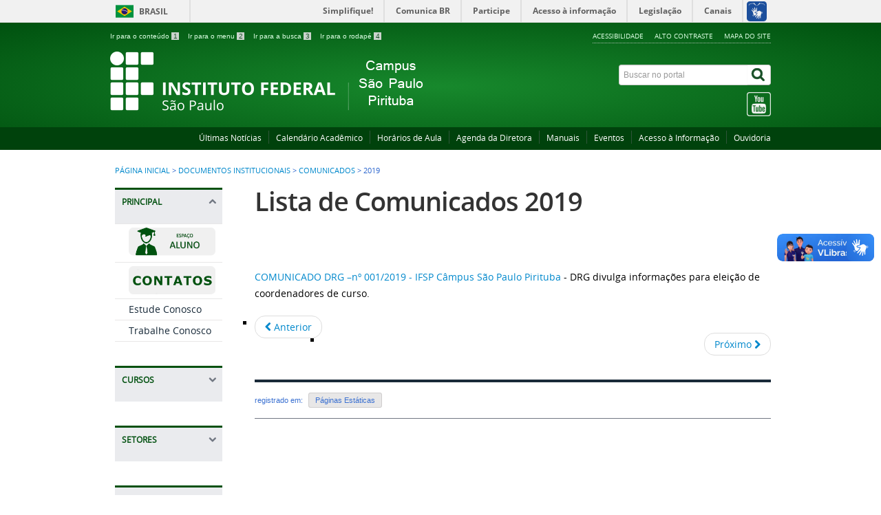

--- FILE ---
content_type: text/html; charset=utf-8
request_url: https://ptb.ifsp.edu.br/index.php/documentos-institucionais/comunicados/2019
body_size: 7572
content:
<!DOCTYPE html>
<!--[if lt IE 7]>      <html prefix="og: http://ogp.me/ns#" class="no-js lt-ie9 lt-ie8 lt-ie7" lang="pt-br" dir="ltr"> <![endif]-->
<!--[if IE 7]>         <html prefix="og: http://ogp.me/ns#" class="no-js lt-ie9 lt-ie8" lang="pt-br" dir="ltr"> <![endif]-->
<!--[if IE 8]>         <html prefix="og: http://ogp.me/ns#" class="no-js lt-ie9" lang="pt-br" dir="ltr"> <![endif]-->
<!--[if gt IE 8]><!--> <html prefix="og: http://ogp.me/ns#" class="no-js" lang="pt-br" dir="ltr"> <!--<![endif]-->
<head>
    <!--[if lt IE 9]>
    <script src="/templates/padraogoverno01/js/html5shiv.js"></script>
    <![endif]-->
    <link rel="stylesheet" href="/templates/padraogoverno01/bootstrap/css/bootstrap.min.css" type='text/css'/>
    <link rel="stylesheet" href="/templates/padraogoverno01/css/template-verde.css" type='text/css'/>
    		<link rel="stylesheet" href="/templates/padraogoverno01/css/icones-bmp-verde.css" type='text/css'/>
		    <link rel="stylesheet" href="/templates/padraogoverno01/font-awesome/css/font-awesome.min.css" type='text/css'/>
    <!--[if lt IE 10]>
    <link rel="stylesheet" href="/templates/padraogoverno01/css/ie.css" />
    <![endif]-->
    <!--[if lt IE 9]>
    <link rel="stylesheet" href="/templates/padraogoverno01/css/ie8.css" />
    <![endif]-->
    <!--[if lt IE 8]>
    <link rel="stylesheet" href="/templates/padraogoverno01/css/ie7.css" />
    <link rel="stylesheet" href="/font-awesome/css/font-awesome-ie7.min.css" />
    <![endif]-->    
        <base href="https://ptb.ifsp.edu.br/index.php/documentos-institucionais/comunicados/2019" />
	<meta http-equiv="content-type" content="text/html; charset=utf-8" />
	<meta name="author" content="Pirituba" />
	<title>Portal PTB - 2019</title>
	<link href="/templates/padraogoverno01/favicon.ico" rel="shortcut icon" type="image/vnd.microsoft.icon" />
	<link href="https://ptb.ifsp.edu.br/index.php/component/search/?Itemid=479&amp;format=opensearch" rel="search" title="Pesquisa Portal PTB" type="application/opensearchdescription+xml" />
	<link href="/components/com_k2/css/k2.css" rel="stylesheet" type="text/css" />
	<style type="text/css">
</style>
	<script type="application/json" class="joomla-script-options new">{"csrf.token":"885611d1a85411617c1d5c9f45d69aaa","system.paths":{"root":"","base":""}}</script>
	<script src="/media/jui/js/jquery.min.js?5e3a8204ead9868a32228e5d58d3c788" type="text/javascript"></script>
	<script src="/media/jui/js/jquery-noconflict.js?5e3a8204ead9868a32228e5d58d3c788" type="text/javascript"></script>
	<script src="/media/jui/js/jquery-migrate.min.js?5e3a8204ead9868a32228e5d58d3c788" type="text/javascript"></script>
	<script src="/components/com_k2/js/k2.js?v2.6.8&amp;sitepath=/" type="text/javascript"></script>
	<script src="/media/jui/js/bootstrap.min.js?5e3a8204ead9868a32228e5d58d3c788" type="text/javascript"></script>
	<script type="text/javascript">
jQuery(function($){ initTooltips(); $("body").on("subform-row-add", initTooltips); function initTooltips (event, container) { container = container || document;$(container).find(".hasTooltip").tooltip({"html": true,"container": "body"});} });
	</script>
	<!--[if lt IE 9]><link rel="stylesheet" href="https://ptb.ifsp.edu.br/modules/mod_barradogoverno/assets/2014/css/ie8.css" type="text/css" /><![endif]-->
	<style type="text/css">
#barra-brasil li { line-height:inherit; }
</style>

    <meta content="width=device-width, initial-scale=1.0" name="viewport">
        		<link href='https://ptb.ifsp.edu.br/templates/padraogoverno01/css/fontes.css'  rel='stylesheet' type='text/css'>
		
</head>
<body >
    <a class="hide" id="topo" href="#accessibility">Ir direto para menu de acessibilidade.</a>
    <noscript>
      <div class="error minor-font">
        Seu navegador de internet está sem suporte à JavaScript. Por esse motivo algumas funcionalidades do site podem não estar acessíveis.
      </div>
    </noscript>
    <!--[if lt IE 7]><center><strong>Atenção, a versão de seu navegador não é compatível com este sítio. Atualize seu navegador.</strong></center><![endif]-->
    <!-- barra do governo -->
<div id="barra-brasil">
	<div id="barra-brasil" style="background:#7F7F7F; height: 20px; padding:0 0 0 10px;display:block;"> 
	<ul id="menu-barra-temp" style="list-style:none;">
		<li style="display:inline; float:left;padding-right:10px; margin-right:10px; border-right:1px solid #EDEDED"><a href="http://brasil.gov.br" style="font-family:sans,sans-serif; text-decoration:none; color:white;">Portal do Governo Brasileiro</a></li> 
		<li><a style="font-family:sans,sans-serif; text-decoration:none; color:white;" href="http://epwg.governoeletronico.gov.br/barra/atualize.html">Atualize sua Barra de Governo</a></li>
	</ul>
	</div>
</div>
	<script type="text/javascript" src="https://barra.brasil.gov.br/barra.js?cor=verde"></script><noscript>A barra do Governo Federal só poderá ser visualizada se o javascript estiver ativado.</noscript>
	
<!--[if lt IE 7]><br /><strong>Seu navegador é incompatível com os novos padrões de tecnologia e por isso você não pode visualizar a nova barra do Governo Federal. Atualize ou troque seu navegador.</strong><br /><![endif]-->
<!-- fim barra do governo -->
    <div class="layout">
        <header>
            <div class="container">
                <div class="row-fluid accessibility-language-actions-container">
                    <div class="span6 accessibility-container">
                        <ul id="accessibility">
                            <li>
                                <a accesskey="1" href="#content" id="link-conteudo">
                                    Ir para o conte&uacute;do
                                    <span>1</span>
                                </a>
                            </li>
                            <li>
                                <a accesskey="2" href="#navigation" id="link-navegacao">
                                    Ir para o menu
                                    <span>2</span>
                                </a>
                            </li>
                            <li>
                                <a accesskey="3" href="#portal-searchbox" id="link-buscar">
                                    Ir para a busca
                                    <span>3</span>
                                </a>
                            </li>
                            <li>
                                <a accesskey="4" href="#footer" id="link-rodape">
                                    Ir para o rodap&eacute;
                                    <span>4</span>
                                </a>
                            </li>
                        </ul>
                    </div>
                    <!-- fim div.span6 -->
                    <div class="span6 language-and-actions-container">
                        		<h2 class="hide">Opções de acessibilidade</h2>
		
<ul class="pull-right" id="portal-siteactions">
<li class="item-140"><a href="/index.php/acessibilidade" accesskey="5" >Acessibilidade</a></li><li class="item-141 toggle-contraste"><a class="toggle-contraste" href="#"  accesskey="6" >Alto contraste</a></li><li class="item-142"><a href="/index.php/mapa-do-site" accesskey="7" >Mapa do site</a></li></ul>
	
                    </div>
                    <!-- fim div.span6 -->
                </div>
                <!-- fim .row-fluid -->
                <div class="row-fluid">
                    <div id="logo" class="span8">
                        <a href="https://ptb.ifsp.edu.br/" title=" ">
                                                        <img src="https://ptb.ifsp.edu.br/images/logo_ifsp_PRT.png" alt=" " />
                                                        <span class="portal-title-1"></span>
                            <h1 class="portal-title corto"> </h1>
                            <span class="portal-description"></span>
                        </a>
                    </div>
                    <!-- fim .span8 -->
                    <div class="span4">
                        	<div id="portal-searchbox" class="row">
    	<h2 class="hidden">Buscar no portal</h2>
    	<form action="/index.php/documentos-institucionais/comunicados/2019" method="post" class="pull-right">
 	<fieldset>
        <legend class="hide">Busca</legend>
        <h2 class="hidden">Buscar no portal</h2>
        <div class="input-append">
        	<label for="portal-searchbox-field" class="hide">Busca: </label>
        	<input type="text" id="portal-searchbox-field" class="searchField" placeholder="Buscar no portal" title="Buscar no portal" name="searchword">       
            <button type="submit" class="btn searchButton"><span class="hide">Buscar</span><i class="icon-search"></i></button>
		</div>
		<input type="hidden" name="task" value="search" />
		<input type="hidden" name="option" value="com_search" />
		<input type="hidden" name="Itemid" value="479" />
	</fieldset>
</form>
    </div>
		<div id="" class="row">
    	<h2 class="hidden">Redes Sociais</h2>
    	
<ul class="pull-right">
<li class="item-137"><a href="https://www.youtube.com/c/IFSPS%C3%A3oPauloPirituba"  accesskey="0" ><img src="/images/icon/youtube-ico.png" alt="YouTube" /></a></li></ul>
    </div>
	
                    </div>
                    <!-- fim .span4 -->
                </div>
                <!-- fim .row-fluid -->
            </div>
            <!-- fim div.container -->
            <div class="sobre">
                <div class="container">
                    	<nav class="menu-servicos pull-right">
        <h2 class="hide">Serviços</h2>
        
<ul>
<li class="item-131"><a href="/index.php/noticias-e-publicacoes" >Últimas Notícias</a></li><li class="item-263"><a href="https://ptb.ifsp.edu.br/index.php/calendario-academico" >Calendário Acadêmico</a></li><li class="item-264"><a href="/index.php/horarios-de-aula" >Horários de Aula</a></li><li class="item-267"><a href="/index.php/agenda-do-diretor" >Agenda da Diretora</a></li><li class="item-289"><a href="/index.php/manuais" >Manuais</a></li><li class="item-383"><a href="/index.php/eventos-site" >Eventos</a></li><li class="item-445"><a href="https://www.ifsp.edu.br/acessoainformacao" >Acesso à Informação</a></li><li class="item-444"><a href="https://www.ifsp.edu.br/ouvidoria" class="color: yellow;">Ouvidoria</a></li></ul>
<span class="hide">Fim do menu de serviços</span>
    </nav>
	
                </div>
                <!-- .container -->
            </div>
            <!-- fim .sobre -->
        </header>
        <main>
            
            <div class="container">
                	<div class="row-fluid">
		<section>
						
<div class="rastro-navegacao row-flutuante">
<a href="/index.php" class="pathway">Página inicial</a> <span class="separator"> &gt; </span> <a href="/index.php/documentos-institucionais" class="pathway">Documentos institucionais</a> <span class="separator"> &gt; </span> <a href="/index.php/documentos-institucionais/comunicados" class="pathway">Comunicados</a> <span class="separator"> &gt; </span> <span>2019</span></div>
		</section>
	</div>
	
                <div class="row-fluid">
                                        <div id="navigation" class="span3">
                        <a href="#" class="visible-phone visible-tablet mainmenu-toggle btn"><i class="icon-list"></i>&nbsp;Menu</a>
                        <section id="navigation-section">
                            <span class="hide">Início do menu principal</span>
                            	<nav class=" show-icon span9 ">
		<h2 >Principal <i class="icon-chevron-up  pull-right"></i></h2><!-- visible-phone visible-tablet -->
		
<ul class="pull-right">
<li class="item-502"><a href="/index.php/espaco-aluno" accesskey="0" ><img src="/images/icon/boto-espao-aluno.png" alt="Espaço Do Aluno" /></a></li><li class="item-297"><a href="/index.php/horario-de-atendimento" accesskey="1" ><img src="/images/botao_contatos.png" alt="Horário de Atendimento" /></a></li><li class="item-367"><a href="/index.php/estude-conosco" accesskey="2" >Estude Conosco</a></li><li class="item-494  parent"><a href="/index.php/trabalhe-conosco" accesskey="3" >Trabalhe Conosco</a></li></ul>
	</nav>
		<nav class="sobre show-icon span9 closed">
		<h2 >Cursos <i class="icon-chevron-up  pull-right"></i></h2><!-- visible-phone visible-tablet -->
		
<ul>
<li class="item-285"><a href="/index.php/cursos-de-curta-duracao" >Cursos de Curta Duração</a></li><li class="item-294 deeper parent"><a href="/index.php/superiores" >Graduações</a><ul><li class="item-364 parent"><a href="/index.php/superiores/engenharia-de-producao" >Bacharelado em Engenharia de Produção</a></li><li class="item-303 parent"><a href="/index.php/superiores/ads" >Tecnologia em Análise e Desenvolvimento de Sistemas</a></li><li class="item-295"><a href="/index.php/superiores/licenciatura-em-letras-portugues-ingles" >Licenciatura em Letras Português/Inglês</a></li><li class="item-296 parent"><a href="/index.php/superiores/tecnologia-em-gestao-publica" >Tecnologia em Gestão Pública</a></li></ul></li><li class="item-308 deeper parent"><a href="/index.php/pos-graduacao" >Pós-Graduação</a><ul><li class="item-420"><a href="/index.php/pos-graduacao/especializacao-em-gestao-de-projetos" >Especialização em Gestão de Projetos</a></li><li class="item-307 parent"><a href="/index.php/pos-graduacao/especializacao-em-humanidades-educacao-politica-e-sociedade" >Especialização em Humanidades - Educação, Política e Sociedade</a></li><li class="item-563"><a href="/index.php/pos-graduacao/gestao-de-seguranca-e-saude-do-trabalho-e-democracia" >Gestão de Segurança e Saúde do Trabalho e Democracia</a></li></ul></li><li class="item-112 deeper parent"><a href="/index.php/tecnicos-concomitantes" >Técnicos Concomitantes</a><ul><li class="item-260"><a href="/index.php/tecnicos-concomitantes/tecnico-em-administracao" >Técnico em Administração</a></li></ul></li><li class="item-113 deeper parent"><a href="/index.php/tecnicos-integrado" >Técnicos Integrado</a><ul><li class="item-261 parent"><a href="/index.php/tecnicos-integrado/tecnico-em-redes-de-computadores" >Técnico em Redes de Computadores</a></li><li class="item-262"><a href="/index.php/tecnicos-integrado/tecnico-em-logistica" >Técnico em Logística</a></li><li class="item-505"><a href="/index.php/tecnicos-integrado/proeja-tecnico-em-administracao" >PROEJA Técnico em Administração</a></li><li class="item-512"><a href="/index.php/tecnicos-integrado/cursos-de-aperfeicoamento" >Cursos De Aperfeiçoamento</a></li></ul></li></ul>
	</nav>
		<nav class="Institucional show-icon span9 closed">
		<h2 >Setores <i class="icon-chevron-up  pull-right"></i></h2><!-- visible-phone visible-tablet -->
		
<ul>
<li class="item-495 deeper parent"><a href="/index.php/dae" >DAE - Diretoria Adjunta Educacional</a><ul><li class="item-290"><a href="/index.php/dae/cae-coordenacao-de-apoio-ao-ensino" >CAE - Coordenação de Apoio ao Ensino</a></li><li class="item-286"><a href="/index.php/dae/csp" >CSP - Coordenadoria Sociopedagógica</a></li><li class="item-293"><a href="/index.php/dae/cra" >CRA - Coordenadoria de Registros Acadêmicos</a></li><li class="item-377 parent"><a href="/index.php/dae/estagios" >Estágios</a></li></ul></li><li class="item-496 deeper parent"><a href="/index.php/daa" >DAA - Diretoria Adjunta de Administração</a><ul><li class="item-385"><a href="/index.php/daa/clt" >CLT - Coordenadoria de Licitações e Contratos</a></li><li class="item-372"><a href="/index.php/daa/cap" >CAP - Coordenadoria de Almoxarifado, Manutenção e Patrimônio</a></li><li class="item-521"><a href="/index.php/daa/ccf" >CCF - Coordenadoria de Contabilidade e Finanças</a></li></ul></li><li class="item-497 deeper parent"><a href="/index.php/drg" >DRG - Direção-Geral</a><ul><li class="item-398 parent"><a href="/index.php/drg/cdi" >CDI - Coordenadoria de apoio a Direção</a></li><li class="item-384"><a href="/index.php/drg/cti" >CTI - Coordenadoria de Tecnologia da Informação</a></li><li class="item-287 parent"><a href="/index.php/drg/napne" >NAPNE</a></li><li class="item-561"><a href="/index.php/drg/cex-coordenadoria-de-extensao" >CEX - Coordenadoria de Extensão</a></li><li class="item-562"><a href="/index.php/drg/cpi" >CPI - Coordenadoria de Pesquisa e Inovação</a></li><li class="item-397 parent"><a href="/index.php/drg/cgp-coordenadoria-de-gestao-de-pessoas" >CGP - Coordenadoria de Gestão de Pessoas</a></li></ul></li></ul>
	</nav>
		<nav class="Institucional show-icon span9 closed">
		<h2 >Institucional <i class="icon-chevron-up  pull-right"></i></h2><!-- visible-phone visible-tablet -->
		
<ul>
<li class="item-107"><a href="/index.php/sobre-o-ifsp" >Sobre o IFSP</a></li><li class="item-447"><a href="/index.php/pdi" >Plano de Desenvolvimento Institucional (PDI) </a></li><li class="item-540"><a href="https://drive.google.com/file/d/1y7U94SILzBFeGKvMXYRpKAXE_lFXIJpj/view?usp=sharing" target="_blank" >Projeto Político Pedagógico (PPP)</a></li><li class="item-411"><a href="/index.php/calendario-academico" >Calendário Acadêmico</a></li><li class="item-315 active deeper parent"><a href="/index.php/documentos-institucionais" >Documentos institucionais</a><ul><li class="item-473 parent"><a href="/index.php/documentos-institucionais/boletins" >Boletim de Serviço</a></li><li class="item-474 active deeper parent"><a href="/index.php/documentos-institucionais/comunicados" >Comunicados</a><ul><li class="item-478"><a href="/index.php/documentos-institucionais/comunicados/2018" >2018</a></li><li class="item-479 current active"><a href="/index.php/documentos-institucionais/comunicados/2019" >2019</a></li><li class="item-489"><a href="/index.php/documentos-institucionais/comunicados/2022" >2022</a></li><li class="item-510"><a href="/index.php/documentos-institucionais/comunicados/2023" >2023</a></li><li class="item-544"><a href="/index.php/documentos-institucionais/comunicados/2024" >2024</a></li><li class="item-559"><a href="/index.php/documentos-institucionais/comunicados/2025" >2025</a></li><li class="item-569"><a href="/index.php/documentos-institucionais/comunicados/2026" >2026</a></li></ul></li><li class="item-475 parent"><a href="/index.php/documentos-institucionais/editais" >Editais</a></li><li class="item-472 parent"><a href="/index.php/documentos-institucionais/portarias" >Portarias</a></li><li class="item-477 parent"><a href="/index.php/documentos-institucionais/resolucoes" >Resoluções</a></li></ul></li><li class="item-152 parent"><a href="/index.php/conselho-de-campus" >Conselho de Campus</a></li><li class="item-340"><a href="/index.php/docentes" >Docentes</a></li><li class="item-283"><a href="/index.php/eleicoes" >Eleições</a></li><li class="item-401"><a href="/index.php/contratos-e-licitacoes" >Licitações e Contratos</a></li><li class="item-547"><a href="/index.php/alimentacao-escolar" >Alimentação Estudantil</a></li><li class="item-343"><a href="/index.php/arinter" >Assessoria Internacional</a></li><li class="item-539"><a href="/index.php/pgd" >Programa de Gestão (PGD) - Teletrabalho</a></li><li class="item-504"><a href="/index.php/publicacoes-institucionais" >Publicações Institucionais</a></li><li class="item-520 parent"><a href="/index.php/documentacao-e-memoria" >Documentação e Memória</a></li><li class="item-118"><a href="/index.php/servidores" >Servidores</a></li></ul>
	</nav>
		<nav class=" show-icon span9 closed">
		<h2 >Biblioteca <i class="icon-chevron-up  pull-right"></i></h2><!-- visible-phone visible-tablet -->
		
<ul>
<li class="item-388"><a href="/index.php/biblioteca" >Biblioteca</a></li><li class="item-394"><a href="/index.php/biblioteca-servicos" >Serviços Oferecidos</a></li><li class="item-399"><a href="/index.php/biblioteca-manuais-e-tutoriais" >Manuais / Tutoriais</a></li><li class="item-469"><a href="/index.php/biblioteca-regulamento" >Regulamento</a></li><li class="item-391"><a href="/index.php/biblioteca-documentos" >Documentos</a></li></ul>
	</nav>
		<nav class="Institucional show-icon span9 closed">
		<h2 >Núcleos e Comissões <i class="icon-chevron-up  pull-right"></i></h2><!-- visible-phone visible-tablet -->
		
<ul>
<li class="item-284"><a href="https://www.ifsp.edu.br/component/content/article/9-assuntos/reitoria/310" target="_blank" >NEABI</a></li><li class="item-404"><a href="https://www.ifsp.edu.br/nugs" target="_blank" >NUGS</a></li><li class="item-342"><a href="/index.php/comissoes" >Comissões</a></li><li class="item-449"><a href="/index.php/caad" >CAAD</a></li><li class="item-446"><a href="/index.php/cpa" >CPA</a></li><li class="item-513"><a href="/index.php/cppd-local" >CPPD</a></li><li class="item-292"><a href="/index.php/formacao-continuada" >Formação Continuada</a></li><li class="item-314"><a href="/index.php/projeto-politico-pedagogico-ppp" >PPP - Projeto Político Pedagógico </a></li></ul>
	</nav>
		<nav class="Pesquisa show-icon span9 closed">
		<h2 >Pesquisa <i class="icon-chevron-up  pull-right"></i></h2><!-- visible-phone visible-tablet -->
		
<ul>
<li class="item-327"><a href="/index.php/cpi-pesquisa-inovacao-e-pos-graduacao" >Coordenadoria de Pesquisa e Inovação</a></li><li class="item-326"><a href="/index.php/compesq-comite-de-pesquisa" >COMPESQ - Comitê de Pesquisa </a></li><li class="item-355"><a href="/index.php/cpi-editais" >Editais</a></li><li class="item-328"><a href="/index.php/iniciacao-cientifica-e-tecnologica" >Iniciação Científica e Tecnológica</a></li><li class="item-329"><a href="/index.php/modalidades-de-bolsas" >Modalidades de Bolsas</a></li><li class="item-354"><a href="/index.php/grupos-de-pesquisa" >Grupos de Pesquisa</a></li><li class="item-517"><a href="/index.php/infraestrutura-para-pesquisa" >Infraestrutura para pesquisa </a></li><li class="item-498 parent"><a href="/index.php/snct" >Semana Nacional de Ciência e Tecnologia  </a></li></ul>
	</nav>
		<nav class=" show-icon span9 closed">
		<h2 >Extensão <i class="icon-chevron-up  pull-right"></i></h2><!-- visible-phone visible-tablet -->
		
<ul>
<li class="item-548"><a href="/index.php/acoes-de-extensao" >Ações de Extensão</a></li><li class="item-380"><a href="/index.php/fics" >Cursos de Extensão</a></li><li class="item-382"><a href="/index.php/extensao-editais" >Editais</a></li><li class="item-550"><a href="/index.php/eventos" >Eventos</a></li><li class="item-379 parent"><a href="/index.php/eventos-divulgacao" >Eventos - Divulgação</a></li><li class="item-471"><a href="/index.php/publi-mulheres-ifsp" >Programa Mulheres IFSP</a></li><li class="item-549"><a href="/index.php/projetos-de-extensao" >Projetos de Extensão</a></li><li class="item-378"><a href="/index.php/visitas-tecnicas" >Visitas Técnicas</a></li></ul>
	</nav>
		<nav class="Acesso à Informação show-icon span9 closed">
		<h2 >Acesso à Informação <i class="icon-chevron-up  pull-right"></i></h2><!-- visible-phone visible-tablet -->
		
<ul>
<li class="item-524"><a href="https://ifsp.edu.br/institucional" >Institucional</a></li><li class="item-525"><a href="https://ifsp.edu.br/acoes-e-programas" >Ações e Programas</a></li><li class="item-526"><a href="https://ifsp.edu.br/participacao-social" >Participação Social</a></li><li class="item-527"><a href="https://ifsp.edu.br/auditorias" >Auditorias</a></li><li class="item-528"><a href="https://ifsp.edu.br/convenios-e-transferencias" >Convênios e Transferências</a></li><li class="item-529"><a href="https://ifsp.edu.br/receitas-e-despesas" >Receitas e Despesas</a></li><li class="item-530"><a href="https://ifsp.edu.br/licitacoes-e-contratos" >Licitações e Contratos</a></li><li class="item-536"><a href="https://ifsp.edu.br/servidores" >Servidores</a></li><li class="item-531"><a href="https://ifsp.edu.br/informacoes-classificadas" >Informações Classificadas</a></li><li class="item-532"><a href="https://ifsp.edu.br/servico-de-informacao-ao-cidadao-sic" >Serviço de Informação ao Cidadão (SIC)</a></li><li class="item-533"><a href="https://ifsp.edu.br/perguntas-frequentes2" >Perguntas Frequentes</a></li><li class="item-534"><a href="https://ifsp.edu.br/dados-abertos" >Dados Abertos</a></li><li class="item-535"><a href="https://ifsp.edu.br/prestacao-de-contas" >Transparência e Prestação de Contas</a></li></ul>
	</nav>
	
                            <span class="hide">Fim do menu principal</span>
                        </section>
                    </div>
                    <!-- fim #navigation.span3 -->
                                        <div id="content" class="span9 internas">
                        <section id="content-section">
                            <span class="hide">Início do conteúdo da página</span>

                            
                            
                                
                                                                <div class="row-fluid">
                                                                            <div class="item-page">


	<h1 class="documentFirstHeading">
			<a href="/index.php/documentos-institucionais/comunicados/2019">
		Lista de Comunicados 2019</a>
		</h1>

	<ul class="actions">
					</ul>



<div class="content-header-options-1 row-fluid">
	<div class="documentByLine span7">
				
			

			

			
		
		
		
	</div>
		
</div>
<!-- fim .content-header-options-1 -->



	
		<p><a href="https://drive.ifsp.edu.br/s/mRIaV5eLbIsSEwz">COMUNICADO DRG –nº 001/2019 - IFSP Câmpus São Paulo Pirituba</a> - DRG divulga informações para eleição de coordenadores de curso.</p> <ul class="pager pagenav">
	<li class="previous">
		<a class="hasTooltip" title="Lista de Comunicados 2018" aria-label="Artigo anterior: Lista de Comunicados 2018" href="/index.php/documentos-institucionais/comunicados/2019/59-institucional/156-lista-de-comunicados-2018" rel="prev">
			<span class="icon-chevron-left" aria-hidden="true"></span> <span aria-hidden="true">Anterior</span>		</a>
	</li>
	<li class="next">
		<a class="hasTooltip" title="Lista de Comunicados" aria-label="Próximo artigo: Lista de Comunicados" href="/index.php/documentos-institucionais/comunicados/2019/59-institucional/155-lista-de-comunicados" rel="next">
			<span aria-hidden="true">Próximo</span> <span class="icon-chevron-right" aria-hidden="true"></span>		</a>
	</li>
</ul>

	
</div>
<div class="below-content">
		<div class="line">
		registrado em:
			<span><a class="link-categoria" rel="tag" href="/index.php/documentos-institucionais/comunicados/2019/59-institucional">Páginas Estáticas</a></span>	</div>
		
	
	
</div>
                                                                    </div>
                                
                                
                            
                            <span class="hide">Fim do conteúdo da página</span>
                        </section>
                    </div>
                    <!-- fim #content.span9 -->
                </div>
                <!-- fim .row-fluid -->
            </div>
            <!-- fim .container -->
        </main>
        <footer>
            <div class="footer-atalhos">
                <div class="container">
                    <div class="pull-right voltar-ao-topo"><a href="#portal-siteactions"><i class="icon-chevron-up"></i>&nbsp;Voltar para o topo</a></div>
                </div>
            </div>
            <div class="container container-menus">
                <div id="footer" class="row footer-menus">
                    <span class="hide">Início da navegação de rodapé</span>
                    	
		<div class="">		
			<nav class="row  nav">
				 			
				<h2>Consulte o cadastro do IFSP no e-MEC</h2>
								<ul class="menu">
<li class="item-507"><a href="https://emec.mec.gov.br/emec/consulta-cadastro/detalhamento/d96957f455f6405d14c6542552b0f6eb/MTgxMA==" ><img src="/images/1/qrcode_1810.png" alt="eMEC" /></a></li></ul>
			</nav>					
		</div>
	
		
		<div class="span3">		
			<nav class="row assuntos nav">
				 			
				<h2>Assuntos</h2>
								
<ul>
<li class="item-107"><a href="/index.php/sobre-o-ifsp" >Sobre o IFSP</a></li><li class="item-447"><a href="/index.php/pdi" >Plano de Desenvolvimento Institucional (PDI) </a></li><li class="item-540"><a href="https://drive.google.com/file/d/1y7U94SILzBFeGKvMXYRpKAXE_lFXIJpj/view?usp=sharing" target="_blank" rel="noopener noreferrer">Projeto Político Pedagógico (PPP)</a></li><li class="item-411"><a href="/index.php/calendario-academico" >Calendário Acadêmico</a></li><li class="item-315 active parent"><a href="/index.php/documentos-institucionais" >Documentos institucionais</a></li><li class="item-152 parent"><a href="/index.php/conselho-de-campus" >Conselho de Campus</a></li><li class="item-340"><a href="/index.php/docentes" >Docentes</a></li><li class="item-283"><a href="/index.php/eleicoes" >Eleições</a></li><li class="item-401"><a href="/index.php/contratos-e-licitacoes" >Licitações e Contratos</a></li><li class="item-547"><a href="/index.php/alimentacao-escolar" >Alimentação Estudantil</a></li><li class="item-343"><a href="/index.php/arinter" >Assessoria Internacional</a></li><li class="item-539"><a href="/index.php/pgd" >Programa de Gestão (PGD) - Teletrabalho</a></li><li class="item-504"><a href="/index.php/publicacoes-institucionais" >Publicações Institucionais</a></li><li class="item-520 parent"><a href="/index.php/documentacao-e-memoria" >Documentação e Memória</a></li><li class="item-118"><a href="/index.php/servidores" >Servidores</a></li></ul>
			</nav>					
		</div>
	
		
		<div class="span3">		
			<nav class="row sobre nav">
				 			
				<h2>Sobre o site</h2>
								
<ul>
<li class="item-172"><a href="/index.php/acessibilidade" >Acessibilidade</a></li><li class="item-173"><a href="/index.php/mapa-do-site" >Mapa do site</a></li></ul>
			</nav>					
		</div>
	
	
                    <span class="hide">Fim da navegação de rodapé</span>
                </div>
                <!-- fim .row -->
            </div>
            <!-- fim .container -->
            <div class="footer-logos">
                <div class="container">
                                            <a href="http://www.acessoainformacao.gov.br/" class="logo-acesso pull-left"><img src="/templates/padraogoverno01/images/acesso-a-informacao.png" alt="Acesso a Informação"></a>
                                                        </div>
            </div>
            <div class="footer-ferramenta">
                <div class="container">
                    IFSP - Campus Pirituba - Av. Mutinga, 951 - Jardim Santo Elias -  CEP: 05110-000 - São Paulo/SP -  Contato: (011) 2504-0100                </div>
            </div>
            <div class="footer-atalhos visible-phone">
                <div class="container">
                    <span class="hide">Fim do conteúdo da página</span>
                    <div class="pull-right voltar-ao-topo"><a href="#portal-siteactions"><i class="icon-chevron-up"></i>&nbsp;Voltar para o topo</a></div>
                </div>
            </div>
        </footer>
    </div>
    <!-- fim div#wrapper -->
    <!-- scripts principais do template -->
    		<script src="/templates/padraogoverno01/bootstrap/js/bootstrap.min.js" type="text/javascript"></script><noscript>&nbsp;<!-- item para fins de acessibilidade --></noscript>
	    <script src="/templates/padraogoverno01/js/jquery.cookie.js" type="text/javascript"></script><noscript>&nbsp;<!-- item para fins de acessibilidade --></noscript>
	    <script src="/templates/padraogoverno01/js/template.js" type="text/javascript"></script><noscript>&nbsp;<!-- item para fins de acessibilidade --></noscript>
		    		<script src="http://barra.brasil.gov.br/barra.js?cor=verde" type="text/javascript"></script><noscript>&nbsp;<!-- item para fins de acessibilidade --></noscript>
		        <!-- debug -->
    
    <!-- Piwik -->
<script type="text/javascript">
  var _paq = _paq || [];
  /* tracker methods like "setCustomDimension" should be called before "trackPageView" */
  _paq.push(["setDocumentTitle", document.domain + "/" + document.title]);
  _paq.push(["setCookieDomain", "*.ptb.ifsp.edu.br"]);
  _paq.push(["setDomains", ["*.ptb.ifsp.edu.br"]]);
  _paq.push(["setDoNotTrack", true]);
  _paq.push(["disableCookies"]);
  _paq.push(['trackPageView']);
  _paq.push(['enableLinkTracking']);
  (function() {
    var u="//dadosportais.ifsp.edu.br/";
    _paq.push(['setTrackerUrl', u+'piwik.php']);
    _paq.push(['setSiteId', '5']);
    var d=document, g=d.createElement('script'), s=d.getElementsByTagName('script')[0];
    g.type='text/javascript'; g.async=true; g.defer=true; g.src=u+'piwik.js'; s.parentNode.insertBefore(g,s);
  })();
</script>
<noscript><p><img src="//dadosportais.ifsp.edu.br/piwik.php?idsite=5&rec=1" style="border:0;" alt="" /></p></noscript>
<!-- End Piwik Code --></body>
</html>